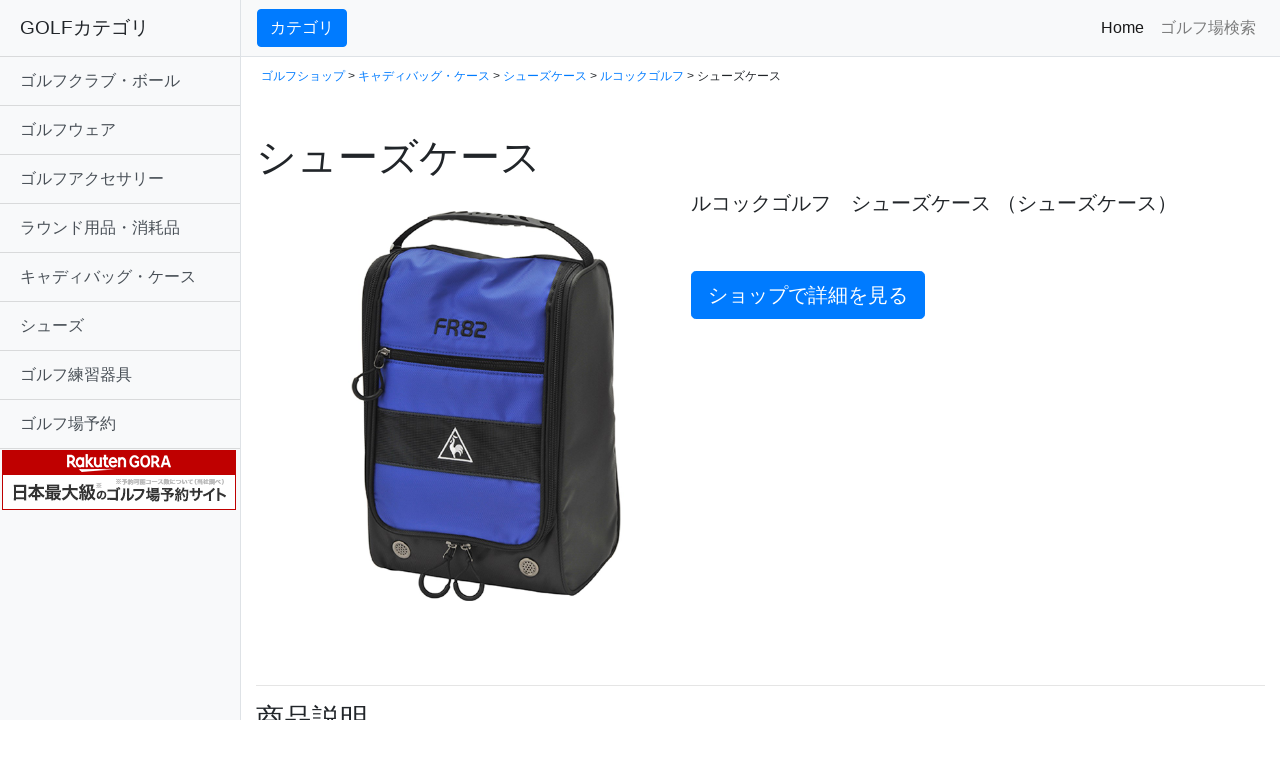

--- FILE ---
content_type: text/html
request_url: https://hosy.jpn.org/gdo/p/0000602116.html
body_size: 22587
content:
<!DOCTYPE html>
<html xmlns="https://www.w3.org/1999/xhtml" xml:lang="ja" lang="ja">
<head>

<meta http-equiv="content-type" charset="utf-8">
<meta name="viewport" content="width=device-width, initial-scale=1, shrink-to-fit=no">
<!--meta http-equiv="Content-Type" content="text/html; charset=utf-8"-->
<meta http-equiv="Content-Language" content="ja" />
<meta http-equiv="Content-Style-Type" content="text/css" />
<meta http-equiv="Content-Script-Type" content="text/javascript" />
<meta name="description" content="「ルコックゴルフ,シューズケース&nbsp; - 001008003」の詳細情報、購入も可能です。　関連するブログのクチコミ情報もあわせて閲覧">
<title>「ルコックゴルフ シューズケース&nbsp;」（シューズケース）-  ゴルフ(GOLF)用品のネット通販</title>
<meta name="keywords" content="ルコックゴルフ,シューズケース&nbsp;,,激安,格安,価格,GDOSHOP,GDO,,ゴルフ,GOLF,GDO,GDOSHOP,予約,格安,激安,比較">

<!-- Bootstrap core CSS -->
<link href="https://hosy.jpn.org/gdo/vendor/bootstrap/css/bootstrap.min.css" rel="stylesheet">

<link rel="stylesheet" href="https://cdnjs.cloudflare.com/ajax/libs/Swiper/3.4.1/css/swiper.min.css">

<!-- Custom styles for this template -->
<link href="https://hosy.jpn.org/gdo/css/simple-sidebar.css" rel="stylesheet" />
<link rel="amphtml" href="https://hosy.jpn.org/gdo/p-amp/0000602116.html">

<script async src="https://pagead2.googlesyndication.com/pagead/js/adsbygoogle.js"></script>
<script>
     (adsbygoogle = window.adsbygoogle || []).push({
          google_ad_client: "ca-pub-1578879418536769",
          enable_page_level_ads: true
     });
</script>

</head>

<body>

  <div class="d-flex" id="wrapper">


    <!-- Sidebar -->
    <div class="bg-light border-right" id="sidebar-wrapper">
      <div class="sidebar-heading">GOLFカテゴリ</div>
      <div class="list-group list-group-flush">

<a href="https://hosy.jpn.org/gdo/search.php?mdp=001001" class="list-group-item list-group-item-action bg-light">ゴルフクラブ・ボール</strong></a><a href="https://hosy.jpn.org/gdo/search.php?mdp=001002" class="list-group-item list-group-item-action bg-light">ゴルフウェア</strong></a><a href="https://hosy.jpn.org/gdo/search.php?mdp=001003" class="list-group-item list-group-item-action bg-light">ゴルフアクセサリー</strong></a><a href="https://hosy.jpn.org/gdo/search.php?mdp=001006" class="list-group-item list-group-item-action bg-light">ラウンド用品・消耗品</strong></a><a href="https://hosy.jpn.org/gdo/search.php?mdp=001007" class="list-group-item list-group-item-action bg-light">キャディバッグ・ケース</strong></a><a href="https://hosy.jpn.org/gdo/search.php?mdp=001008" class="list-group-item list-group-item-action bg-light">シューズ</strong></a><a href="https://hosy.jpn.org/gdo/search.php?mdp=001009" class="list-group-item list-group-item-action bg-light">ゴルフ練習器具</strong></a><a href="https://hb.afl.rakuten.co.jp/hsc/20eb1a34.ff2e7480.1d06a86a.52302811/?link_type=text&ut=eyJwYWdlIjoic2hvcCIsInR5cGUiOiJ0ZXh0IiwiY29sIjoxLCJjYXQiOiIxIiwiYmFuIjoiNjk5NzMxIiwiYW1wIjpmYWxzZX0%3D" class="list-group-item list-group-item-action bg-light">ゴルフ場予約</strong></a>
<a href="https://hb.afl.rakuten.co.jp/hsc/20eb1a34.ff2e7480.1d06a86a.52302811/?link_type=pict&ut=eyJwYWdlIjoic2hvcCIsInR5cGUiOiJwaWN0IiwiY29sIjoxLCJjYXQiOiIxIiwiYmFuIjoiNjk5NzMxIiwiYW1wIjpmYWxzZX0%3D" target="_blank" rel="nofollow sponsored noopener" style="word-wrap:break-word;"  ><img src="https://hbb.afl.rakuten.co.jp/hsb/20eb1a34.ff2e7480.1d06a86a.52302811/?me_id=2100005&me_adv_id=699731&t=pict" border="0" style="margin:2px" alt="" title=""></a>


      </div>
    </div>
    <!-- /#sidebar-wrapper -->

    <!-- Page Content -->
    <div id="page-content-wrapper">


      <nav class="navbar navbar-expand-lg navbar-light bg-light border-bottom">
        <button class="btn btn-primary" id="menu-toggle">カテゴリ</button>
	
        <button class="navbar-toggler" type="button" data-toggle="collapse" data-target="#navbarSupportedContent" aria-controls="navbarSupportedContent" aria-expanded="false" aria-label="Toggle navigation">
          <span class="navbar-toggler-icon"></span>
        </button>

        <div class="collapse navbar-collapse" id="navbarSupportedContent">
          <ul class="navbar-nav ml-auto mt-2 mt-lg-0">
            <li class="nav-item active">
              <a class="nav-link" href="https://prf.hn/click/camref:1100l7T8Z/destination:http%3A%2F%2Fshop.golfdigest.co.jp%2Fnewshop%2F">Home <span class="sr-only">(current)</span></a>
            </li>
            <li class="nav-item">
              <a class="nav-link" href="https://prf.hn/click/camref:1100l7T8Z/destination:https%3A%2F%2Freserve.golfdigest.co.jp%2F">ゴルフ場検索</a>
            </li>
          </ul>
        </div>
      </nav>

      <div class="container-fluid">





<p style="margin-top:10px;margin-left:5px;font-size:12px;">
<a href="https://hosy.jpn.org/gdo">ゴルフショップ</a> 
 &gt; <a href="https://hosy.jpn.org/gdo/search.php?mdp=001007">キャディバッグ・ケース</a> &gt; <a href="https://hosy.jpn.org/gdo/search.php?dpt=001008003">シューズケース</a> &gt; <a href="https://hosy.jpn.org/gdo/search.php?mak=00230&dpt=001008003">ルコックゴルフ</a> &gt; シューズケース&nbsp;
</p>

<h1 class="mt-5">シューズケース&nbsp;</h1>


<div class="column12 clearfix" style="margin-top:10px;">


<div class="container-fluid">
  <div class="row">
<div class="col-sm-5">
 <a href="https://hb.afl.rakuten.co.jp/hgc/0b60ed04.976af1c5.0b703b49.5094d3e6/?pc=https%3A%2F%2Fsearch.rakuten.co.jp%2Fsearch%2Fmall%2F%E3%82%B7%E3%83%A5%E3%83%BC%E3%82%BA%E3%82%B1%E3%83%BC%E3%82%B9%2F&link_type=text&ut=eyJwYWdlIjoidXJsIiwidHlwZSI6InRleHQiLCJjb2wiOjF9" target="_blank" rel="nofollow"><center><img src="https://shop.gimg.jp/gdogolfshop/images/goods/000060/0000602116/0000602116_002_p01_01.jpg" alt="ルコックゴルフ シューズケース&nbsp;" class="img-fluid" style="margin:20px;"></center>
</a>
</div>

<div class="col-sm-7">

<h5>ルコックゴルフ　シューズケース&nbsp;（シューズケース）</h5><br /><br /><a href="https://hb.afl.rakuten.co.jp/hgc/0b60ed04.976af1c5.0b703b49.5094d3e6/?pc=https%3A%2F%2Fsearch.rakuten.co.jp%2Fsearch%2Fmall%2F%E3%82%B7%E3%83%A5%E3%83%BC%E3%82%BA%E3%82%B1%E3%83%BC%E3%82%B9%2F&link_type=text&ut=eyJwYWdlIjoidXJsIiwidHlwZSI6InRleHQiLCJjb2wiOjF9" class="img-fluid">
<button type="button" class="btn btn-primary btn-lg" >ショップで詳細を見る</button>
</a>

</div>
</div>
</div>

<br>
<br>



<hr><h3>商品説明</h3><p><h3 class="heading">商品の特徴</h3>                    <p><p>フルオープンタイプのシューズケースです。<br />中央部分に異素材を使用し、高級感を出しています。<br />持ち手部分に、滑りにくい材質のハンドルを使用。                                              <h3 class="heading">商品スペック</h3>            <table class="table-horizontal">              <tr>            <th>素材</th>            <td>              ポリエステル、合成皮革(ポリウレタン加工)</td>          </tr>          <tr>            <th>サイズバリエーション</th>            <td>              約22×32×15cm</td>          </tr>          <tr>            <th>製造国</th>            <td>              中国</td>          </tr>              </table></p><div align="right" style="margin-top:15px;">≫<a href="https://hb.afl.rakuten.co.jp/hgc/0b60ed04.976af1c5.0b703b49.5094d3e6/?pc=https%3A%2F%2Fsearch.rakuten.co.jp%2Fsearch%2Fmall%2F%E3%82%B7%E3%83%A5%E3%83%BC%E3%82%BA%E3%82%B1%E3%83%BC%E3%82%B9%2F&link_type=text&ut=eyJwYWdlIjoidXJsIiwidHlwZSI6InRleHQiLCJjb2wiOjF9" target="_blank">GDOSHOPでもっと詳細を見る</a></div><br><br>

<a href="https://hb.afl.rakuten.co.jp/hgc/0b60ed04.976af1c5.0b703b49.5094d3e6/?pc=https%3A%2F%2Fsearch.rakuten.co.jp%2Fsearch%2Fmall%2F%E3%82%B7%E3%83%A5%E3%83%BC%E3%82%BA%E3%82%B1%E3%83%BC%E3%82%B9%2F&link_type=text&ut=eyJwYWdlIjoidXJsIiwidHlwZSI6InRleHQiLCJjb2wiOjF9">
<button type="button" class="btn btn-primary btn-lg" >ゴルフショップで詳細を見る</button>
</a>


<hr><script src="https://cdnjs.cloudflare.com/ajax/libs/Swiper/3.4.1/js/swiper.min.js"></script><h3>関連商品</h3><div class="swiper-container"><div class="swiper-wrapper"><div class="swiper-slide" ><a href="https://hb.afl.rakuten.co.jp/hgc/0b60ed04.976af1c5.0b703b49.5094d3e6/?pc=https%3A%2F%2Fsearch.rakuten.co.jp%2Fsearch%2Fmall%2F%E3%82%B7%E3%83%A5%E3%83%BC%E3%82%BA%E3%82%B1%E3%83%BC%E3%82%B9%2F&link_type=text&ut=eyJwYWdlIjoidXJsIiwidHlwZSI6InRleHQiLCJjb2wiOjF9" target="_blank" rel="nofollow"><img src="https://shop.gimg.jp/gdogolfshop/images/goods/000061/0000613888/0000613888_001.jpg" alt=" シューズケース&nbsp;" class="img-fluid" style="margin:20px;"></a><br /><font style="font-size:10px;">オロビアンコ</font><br><a href="https://hb.afl.rakuten.co.jp/hgc/0b60ed04.976af1c5.0b703b49.5094d3e6/?pc=https%3A%2F%2Fsearch.rakuten.co.jp%2Fsearch%2Fmall%2F%E3%82%B7%E3%83%A5%E3%83%BC%E3%82%BA%E3%82%B1%E3%83%BC%E3%82%B9%2F&link_type=text&ut=eyJwYWdlIjoidXJsIiwidHlwZSI6InRleHQiLCJjb2wiOjF9" target="_blank" rel="nofollow">シューズケース&nbsp;</a><br><font style="color:#ff6600">価格：6,000円</font><br><p style="text-align:right;font-size:10px;"><a href="https://hosy.jpn.org/gdo/p/0000613888.html">＞＞詳細を見る</a></p></div><div class="swiper-slide" ><a href="https://hb.afl.rakuten.co.jp/hgc/0b60ed04.976af1c5.0b703b49.5094d3e6/?pc=https%3A%2F%2Fsearch.rakuten.co.jp%2Fsearch%2Fmall%2F%E3%82%B7%E3%83%A5%E3%83%BC%E3%82%BA%E3%82%B1%E3%83%BC%E3%82%B9%E3%83%AC%E3%83%87%E3%82%A3%E3%82%B9%2F&link_type=text&ut=eyJwYWdlIjoidXJsIiwidHlwZSI6InRleHQiLCJjb2wiOjF9" target="_blank" rel="nofollow"><img src="https://shop.gimg.jp/gdogolfshop/images/goods/000057/0000570629/0000570629_002.jpg" alt=" シューズケース&nbsp;レディス" class="img-fluid" style="margin:20px;"></a><br /><font style="font-size:10px;">テーラーメイド</font><br><a href="https://hb.afl.rakuten.co.jp/hgc/0b60ed04.976af1c5.0b703b49.5094d3e6/?pc=https%3A%2F%2Fsearch.rakuten.co.jp%2Fsearch%2Fmall%2F%E3%82%B7%E3%83%A5%E3%83%BC%E3%82%BA%E3%82%B1%E3%83%BC%E3%82%B9%E3%83%AC%E3%83%87%E3%82%A3%E3%82%B9%2F&link_type=text&ut=eyJwYWdlIjoidXJsIiwidHlwZSI6InRleHQiLCJjb2wiOjF9" target="_blank" rel="nofollow">シューズケース&nbsp;レディス</a><br><font style="color:#ff6600">GDO特価：1,818円</font><br><p style="text-align:right;font-size:10px;"><a href="https://hosy.jpn.org/gdo/p/0000570629.html">＞＞詳細を見る</a></p></div><div class="swiper-slide" ><a href="https://hb.afl.rakuten.co.jp/hgc/0b60ed04.976af1c5.0b703b49.5094d3e6/?pc=https%3A%2F%2Fsearch.rakuten.co.jp%2Fsearch%2Fmall%2F%E3%83%9E%E3%83%BC%E3%82%AD%E3%83%A5%E3%83%AA%E3%82%A2%E3%83%AB+%E3%82%B7%E3%83%A5%E3%83%BC%E3%82%BA%E3%82%B1%E3%83%BC%E3%82%B9%2F&link_type=text&ut=eyJwYWdlIjoidXJsIiwidHlwZSI6InRleHQiLCJjb2wiOjF9" target="_blank" rel="nofollow"><img src="https://shop.gimg.jp/gdogolfshop/images/goods/000063/0000632358/0000632358.jpg" alt=" マーキュリアル シューズケース&nbsp;" class="img-fluid" style="margin:20px;"></a><br /><font style="font-size:10px;">ナイキ</font><br><a href="https://hb.afl.rakuten.co.jp/hgc/0b60ed04.976af1c5.0b703b49.5094d3e6/?pc=https%3A%2F%2Fsearch.rakuten.co.jp%2Fsearch%2Fmall%2F%E3%83%9E%E3%83%BC%E3%82%AD%E3%83%A5%E3%83%AA%E3%82%A2%E3%83%AB+%E3%82%B7%E3%83%A5%E3%83%BC%E3%82%BA%E3%82%B1%E3%83%BC%E3%82%B9%2F&link_type=text&ut=eyJwYWdlIjoidXJsIiwidHlwZSI6InRleHQiLCJjb2wiOjF9" target="_blank" rel="nofollow">マーキュリアル シューズケース&nbsp;</a><br><font style="color:#ff6600">価格：2,000円</font><br><p style="text-align:right;font-size:10px;"><a href="https://hosy.jpn.org/gdo/p/0000632358.html">＞＞詳細を見る</a></p></div><div class="swiper-slide" ><a href="https://hb.afl.rakuten.co.jp/hgc/0b60ed04.976af1c5.0b703b49.5094d3e6/?pc=https%3A%2F%2Fsearch.rakuten.co.jp%2Fsearch%2Fmall%2F%E3%82%B7%E3%83%A5%E3%83%BC%E3%82%BA%E3%82%B1%E3%83%BC%E3%82%B9%2F&link_type=text&ut=eyJwYWdlIjoidXJsIiwidHlwZSI6InRleHQiLCJjb2wiOjF9" target="_blank" rel="nofollow"><img src="https://shop.gimg.jp/gdogolfshop/images/goods/000060/0000605132/0000605132_002.jpg" alt=" シューズケース&nbsp;" class="img-fluid" style="margin:20px;"></a><br /><font style="font-size:10px;">クランク</font><br><a href="https://hb.afl.rakuten.co.jp/hgc/0b60ed04.976af1c5.0b703b49.5094d3e6/?pc=https%3A%2F%2Fsearch.rakuten.co.jp%2Fsearch%2Fmall%2F%E3%82%B7%E3%83%A5%E3%83%BC%E3%82%BA%E3%82%B1%E3%83%BC%E3%82%B9%2F&link_type=text&ut=eyJwYWdlIjoidXJsIiwidHlwZSI6InRleHQiLCJjb2wiOjF9" target="_blank" rel="nofollow">シューズケース&nbsp;</a><br><font style="color:#ff6600">価格：3,000円</font><br><p style="text-align:right;font-size:10px;"><a href="https://hosy.jpn.org/gdo/p/0000605132.html">＞＞詳細を見る</a></p></div><div class="swiper-slide" ><a href="https://hb.afl.rakuten.co.jp/hgc/0b60ed04.976af1c5.0b703b49.5094d3e6/?pc=https%3A%2F%2Fsearch.rakuten.co.jp%2Fsearch%2Fmall%2F%E3%82%AA%E3%83%AA%E3%82%B8%E3%83%8A%E3%83%AB%E3%82%B7%E3%83%A5%E3%83%BC%E3%82%BA%E3%82%B1%E3%83%BC%E3%82%B9%2F&link_type=text&ut=eyJwYWdlIjoidXJsIiwidHlwZSI6InRleHQiLCJjb2wiOjF9" target="_blank" rel="nofollow"><img src="https://shop.gimg.jp/gdogolfshop/images/goods/000059/0000592097/0000592097.jpg" alt=" オリジナルシューズケース&nbsp;" class="img-fluid" style="margin:20px;"></a><br /><font style="font-size:10px;">ジュン アンド ロペ</font><br><a href="https://hb.afl.rakuten.co.jp/hgc/0b60ed04.976af1c5.0b703b49.5094d3e6/?pc=https%3A%2F%2Fsearch.rakuten.co.jp%2Fsearch%2Fmall%2F%E3%82%AA%E3%83%AA%E3%82%B8%E3%83%8A%E3%83%AB%E3%82%B7%E3%83%A5%E3%83%BC%E3%82%BA%E3%82%B1%E3%83%BC%E3%82%B9%2F&link_type=text&ut=eyJwYWdlIjoidXJsIiwidHlwZSI6InRleHQiLCJjb2wiOjF9" target="_blank" rel="nofollow">オリジナルシューズケース&nbsp;</a><br><font style="color:#ff6600">価格：6,000円</font><br><p style="text-align:right;font-size:10px;"><a href="https://hosy.jpn.org/gdo/p/0000592097.html">＞＞詳細を見る</a></p></div><div class="swiper-slide" ><a href="https://hb.afl.rakuten.co.jp/hgc/0b60ed04.976af1c5.0b703b49.5094d3e6/?pc=https%3A%2F%2Fsearch.rakuten.co.jp%2Fsearch%2Fmall%2F%E3%82%B7%E3%83%A5%E3%83%BC%E3%82%BA%E3%82%B1%E3%83%BC%E3%82%B9%E3%83%AC%E3%83%87%E3%82%A3%E3%82%B9%2F&link_type=text&ut=eyJwYWdlIjoidXJsIiwidHlwZSI6InRleHQiLCJjb2wiOjF9" target="_blank" rel="nofollow"><img src="https://shop.gimg.jp/gdogolfshop/images/goods/000060/0000602117/0000602117_001.jpg" alt=" シューズケース&nbsp;レディス" class="img-fluid" style="margin:20px;"></a><br /><font style="font-size:10px;">ルコックゴルフ</font><br><a href="https://hb.afl.rakuten.co.jp/hgc/0b60ed04.976af1c5.0b703b49.5094d3e6/?pc=https%3A%2F%2Fsearch.rakuten.co.jp%2Fsearch%2Fmall%2F%E3%82%B7%E3%83%A5%E3%83%BC%E3%82%BA%E3%82%B1%E3%83%BC%E3%82%B9%E3%83%AC%E3%83%87%E3%82%A3%E3%82%B9%2F&link_type=text&ut=eyJwYWdlIjoidXJsIiwidHlwZSI6InRleHQiLCJjb2wiOjF9" target="_blank" rel="nofollow">シューズケース&nbsp;レディス</a><br><font style="color:#ff6600">価格：1,600円</font><br><p style="text-align:right;font-size:10px;"><a href="https://hosy.jpn.org/gdo/p/0000602117.html">＞＞詳細を見る</a></p></div></div></div><script>
var mySwiper = new Swiper ('.swiper-container', {
  loop: true,
  slidesPerView: 6,
  spaceBetween: 20,
  centeredSlides : false,
  normalizeSlideIndex: true,
  grabCursor: true,
/*
  navigation: {
    nextEl: '.swiper-button-next',
    prevEl: '.swiper-button-prev',
  },
  pagination: '.swiper-pagination',
  nextButton: '.swiper-button-next',
  prevButton: '.swiper-button-prev',
*/
  breakpoints: {
    767: {
      slidesPerView: 2,
      spaceBetween: 20
    }
  }
})
</script>


<hr><h3>他のメーカーの「シューズケース」を見る</h3><table width="100%" class="table table-bordered"><tr><td width="33%"><a href="https://hosy.jpn.org/gdo/search.php?mak=00001&dpt=001008003">本間ゴルフ</a></td><td width="33%"><a href="https://hosy.jpn.org/gdo/search.php?mak=00011&dpt=001008003">ブリヂストン</a></td><td width="33%"><a href="https://hosy.jpn.org/gdo/search.php?mak=00012&dpt=001008003">ミズノ</a></td></tr><tr><td width="33%"><a href="https://hosy.jpn.org/gdo/search.php?mak=00013&dpt=001008003">ダンロップ</a></td><td width="33%"><a href="https://hosy.jpn.org/gdo/search.php?mak=00027&dpt=001008003">キャロウェイゴルフ</a></td><td width="33%"><a href="https://hosy.jpn.org/gdo/search.php?mak=00028&dpt=001008003">テーラーメイド</a></td></tr><tr><td width="33%"><a href="https://hosy.jpn.org/gdo/search.php?mak=00029&dpt=001008003">アディダス</a></td><td width="33%"><a href="https://hosy.jpn.org/gdo/search.php?mak=00040&dpt=001008003">フットジョイ</a></td><td width="33%"><a href="https://hosy.jpn.org/gdo/search.php?mak=00049&dpt=001008003">ナイキ</a></td></tr><tr><td width="33%"><a href="https://hosy.jpn.org/gdo/search.php?mak=00053&dpt=001008003">その他メーカー</a></td><td width="33%"><a href="https://hosy.jpn.org/gdo/search.php?mak=00073&dpt=001008003">フィラ</a></td><td width="33%"><a href="https://hosy.jpn.org/gdo/search.php?mak=00084&dpt=001008003">トミーヒルフィガー</a></td></tr><tr><td width="33%"><a href="https://hosy.jpn.org/gdo/search.php?mak=00120&dpt=001008003">クランク</a></td><td width="33%"><a href="https://hosy.jpn.org/gdo/search.php?mak=00140&dpt=001008003">アーノルドパーマー</a></td><td width="33%"><a href="https://hosy.jpn.org/gdo/search.php?mak=00143&dpt=001008003">プーマ</a></td></tr><tr><td width="33%"><a href="https://hosy.jpn.org/gdo/search.php?mak=00182&dpt=001008003">ジュン アンド ロペ</a></td><td width="33%"><a href="https://hosy.jpn.org/gdo/search.php?mak=00183&dpt=001008003">GDO オリジナル</a></td><td width="33%"><a href="https://hosy.jpn.org/gdo/search.php?mak=00204&dpt=001008003">デサントゴルフ</a></td></tr><tr><td width="33%"><a href="https://hosy.jpn.org/gdo/search.php?mak=00224&dpt=001008003">チャンピオン</a></td><td width="33%"><a href="https://hosy.jpn.org/gdo/search.php?mak=00230&dpt=001008003">ルコックゴルフ</a></td><td width="33%"><a href="https://hosy.jpn.org/gdo/search.php?mak=00284&dpt=001008003">マンシングウェア</a></td></tr><tr><td width="33%"><a href="https://hosy.jpn.org/gdo/search.php?mak=00308&dpt=001008003">ロサーセン</a></td><td width="33%"><a href="https://hosy.jpn.org/gdo/search.php?mak=00320&dpt=001008003">アンダーアーマー</a></td><td width="33%"><a href="https://hosy.jpn.org/gdo/search.php?mak=00321&dpt=001008003">J.リンドバーグ</a></td></tr><tr><td width="33%"><a href="https://hosy.jpn.org/gdo/search.php?mak=00363&dpt=001008003">パーリーゲイツ</a></td><td width="33%"><a href="https://hosy.jpn.org/gdo/search.php?mak=00371&dpt=001008003">ビバハート</a></td><td width="33%"><a href="https://hosy.jpn.org/gdo/search.php?mak=00380&dpt=001008003">フィドラ</a></td></tr><tr><td width="33%"><a href="https://hosy.jpn.org/gdo/search.php?mak=00394&dpt=001008003">ラッセルノ</a></td><td width="33%"><a href="https://hosy.jpn.org/gdo/search.php?mak=00407&dpt=001008003">アシックス</a></td><td width="33%"><a href="https://hosy.jpn.org/gdo/search.php?mak=00739&dpt=001008003">マスターバニーエディション</a></td></tr><tr><td width="33%"><a href="https://hosy.jpn.org/gdo/search.php?mak=00743&dpt=001008003">アドミラル</a></td><td width="33%"><a href="https://hosy.jpn.org/gdo/search.php?mak=00766&dpt=001008003">オノフ</a></td><td width="33%"><a href="https://hosy.jpn.org/gdo/search.php?mak=00783&dpt=001008003">ラフ&スウェル</a></td></tr><tr><td width="33%"><a href="https://hosy.jpn.org/gdo/search.php?mak=00798&dpt=001008003">ビームスゴルフ</a></td><td width="33%"><a href="https://hosy.jpn.org/gdo/search.php?mak=00810&dpt=001008003">アンパスィ</a></td><td width="33%"><a href="https://hosy.jpn.org/gdo/search.php?mak=00815&dpt=001008003">オロビアンコ</a></td></tr><tr><td width="33%"><a href="https://hosy.jpn.org/gdo/search.php?mak=00818&dpt=001008003">ジャックバニー バイ パーリーゲイツ</a></td><td width="33%"><a href="https://hosy.jpn.org/gdo/search.php?mak=00831&dpt=001008003">ニューバランス</a></td><td width="33%"><a href="https://hosy.jpn.org/gdo/search.php?mak=00886&dpt=001008003">AZROF</a></td></tr><tr><td width="33%"><a href="https://hosy.jpn.org/gdo/search.php?mak=00910&dpt=001008003">ブルーティーゴルフ</a></td><td width="33%"><a href="https://hosy.jpn.org/gdo/search.php?mak=00948&dpt=001008003">ブリーフィング</a></td><td width="33%"><a href="https://hosy.jpn.org/gdo/search.php?mak=00968&dpt=001008003">トゥミ</a></td></tr><tr><td width="33%"><a href="https://hosy.jpn.org/gdo/search.php?mak=01025&dpt=001008003">ストリームトレイル</a></td><td width="33%"><a href="https://hosy.jpn.org/gdo/search.php?mak=01048&dpt=001008003">ラルフローレン</a></td><td width="33%"><a href="https://hosy.jpn.org/gdo/search.php?mak=01114&dpt=001008003">ブラック クローバー</a></td></tr><tr><td width="33%"><a href="https://hosy.jpn.org/gdo/search.php?mak=01198&dpt=001008003">キース・ヘリング</a></td><td width="33%"><a href="https://hosy.jpn.org/gdo/search.php?mak=01255&dpt=001008003">ワック</a></td></tr></table>




















      </div>

		<hr>
              <div style="text-align:center;margin:50px;"><a href="//ck.jp.ap.valuecommerce.com/servlet/referral?sid=3318090&amp;pid=884373120&amp;vc_url=http%3A%2F%2Ffaq.golfdigest.co.jp">GDOゴルフショップにお問い合わせ</a></div>

    </div>
    <!-- /#page-content-wrapper -->

  </div>
  <!-- /#wrapper -->

  <!-- Bootstrap core JavaScript -->
  <script src="https://hosy.jpn.org/gdo/vendor/jquery/jquery.min.js"></script>
  <script src="https://hosy.jpn.org/gdo/vendor/bootstrap/js/bootstrap.bundle.min.js"></script>

  <!-- Menu Toggle Script -->
  <script>
    $("#menu-toggle").click(function(e) {
      e.preventDefault();
      $("#wrapper").toggleClass("toggled");
    });
  </script>


<script src="https://www.google-analytics.com/urchin.js" type="text/javascript">
</script>
<script type="text/javascript">
_uacct = "UA-2692930-8";
urchinTracker();
</script>

</body>

</html>





--- FILE ---
content_type: text/html; charset=utf-8
request_url: https://www.google.com/recaptcha/api2/aframe
body_size: 250
content:
<!DOCTYPE HTML><html><head><meta http-equiv="content-type" content="text/html; charset=UTF-8"></head><body><script nonce="XqTgJ0W5q2mWMgAt2yjYKA">/** Anti-fraud and anti-abuse applications only. See google.com/recaptcha */ try{var clients={'sodar':'https://pagead2.googlesyndication.com/pagead/sodar?'};window.addEventListener("message",function(a){try{if(a.source===window.parent){var b=JSON.parse(a.data);var c=clients[b['id']];if(c){var d=document.createElement('img');d.src=c+b['params']+'&rc='+(localStorage.getItem("rc::a")?sessionStorage.getItem("rc::b"):"");window.document.body.appendChild(d);sessionStorage.setItem("rc::e",parseInt(sessionStorage.getItem("rc::e")||0)+1);localStorage.setItem("rc::h",'1769086649974');}}}catch(b){}});window.parent.postMessage("_grecaptcha_ready", "*");}catch(b){}</script></body></html>